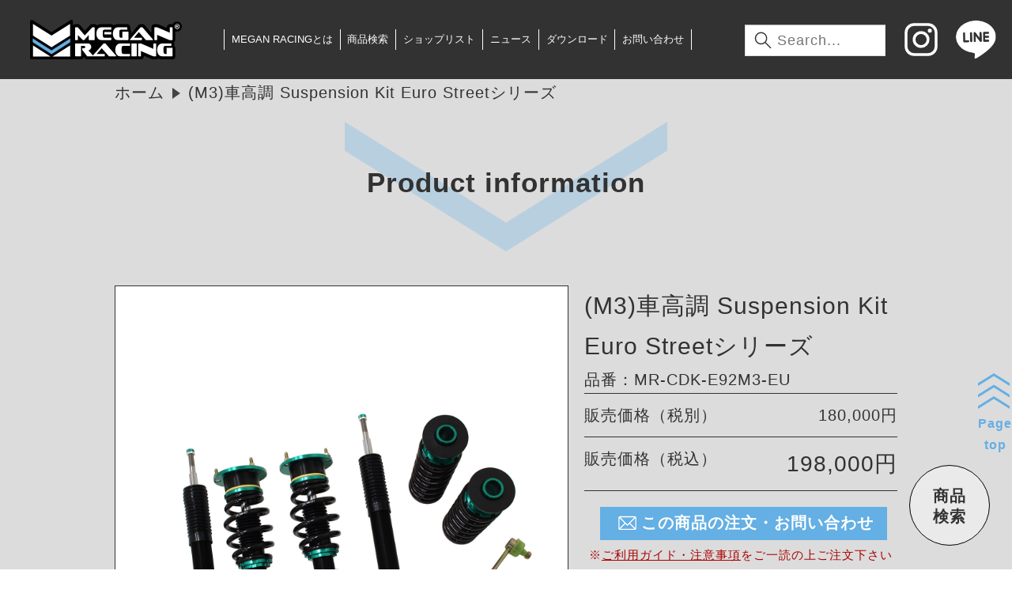

--- FILE ---
content_type: text/html; charset=UTF-8
request_url: https://meganracing.co.jp/products/mr-cdk-e92m3-eu/
body_size: 10810
content:
<!doctype html><html><head><meta charset="utf-8"><meta name="viewport" content="width=device-width,initial-scale=1.0"/><script>(function(w,d,s,l,i){w[l]=w[l]||[];w[l].push({'gtm.start':
new Date().getTime(),event:'gtm.js'});var f=d.getElementsByTagName(s)[0],
j=d.createElement(s),dl=l!='dataLayer'?'&l='+l:'';j.async=true;j.src=
'https://www.googletagmanager.com/gtm.js?id='+i+dl;f.parentNode.insertBefore(j,f);
})(window,document,'script','dataLayer','GTM-WVMTZHD');</script><link rel="shortcut icon" href="https://meganracing.co.jp/wordpress/wp-content/uploads/2020/01/favicon.ico"/><link rel="stylesheet" href="https://meganracing.co.jp/wordpress/wp-content/themes/meganracing2/common/css/01_initialize.css"/><link rel="stylesheet" href="https://meganracing.co.jp/wordpress/wp-content/themes/meganracing2/common/css/02_decoration.css"/><link rel="stylesheet" href="https://meganracing.co.jp/wordpress/wp-content/themes/meganracing2/css/common/03_common_pc.css" media="screen and (min-width:1041px)"/><link rel="stylesheet" href="https://meganracing.co.jp/wordpress/wp-content/themes/meganracing2/css/common/03_common_tb.css" media="(max-width:1040px) and (min-width:768px)"/><link rel="stylesheet" href="https://meganracing.co.jp/wordpress/wp-content/themes/meganracing2/css/common/03_common_sm.css" media="screen and (max-width:767px)"/><link rel="stylesheet" href="https://meganracing.co.jp/wordpress/wp-content/themes/meganracing2/css/common/page_pc.css" media="screen and (min-width:1041px)"/><link rel="stylesheet" href="https://meganracing.co.jp/wordpress/wp-content/themes/meganracing2/css/common/page_tb.css" media="(max-width:1040px) and (min-width:768px)"/><link rel="stylesheet" href="https://meganracing.co.jp/wordpress/wp-content/themes/meganracing2/css/common/page_sm.css" media="screen and (max-width:767px)"/><link rel="stylesheet" href="https://meganracing.co.jp/wordpress/wp-content/themes/meganracing2/css/product/product_pc.css" media="screen and (min-width:1041px)"/><link rel="stylesheet" href="https://meganracing.co.jp/wordpress/wp-content/themes/meganracing2/css/product/product_tb.css" media="(max-width:1040px) and (min-width:768px)"/><link rel="stylesheet" href="https://meganracing.co.jp/wordpress/wp-content/themes/meganracing2/css/product/product_sm.css" media="screen and (max-width:767px)"/><script src="https://code.jquery.com/jquery-3.4.1.min.js" integrity="sha256-CSXorXvZcTkaix6Yvo6HppcZGetbYMGWSFlBw8HfCJo=" crossorigin="anonymous"></script><script src="https://meganracing.co.jp/wordpress/wp-content/themes/meganracing2/common/js/Classes.js"></script><script>
	  (function(d) {
		var config = {
		  kitId: 'edw5hpp',
		  scriptTimeout: 3000,
		  async: true
		},
		h=d.documentElement,t=setTimeout(function(){h.className=h.className.replace(/\bwf-loading\b/g,"")+" wf-inactive";},config.scriptTimeout),tk=d.createElement("script"),f=false,s=d.getElementsByTagName("script")[0],a;h.className+=" wf-loading";tk.src='https://use.typekit.net/'+config.kitId+'.js';tk.async=true;tk.onload=tk.onreadystatechange=function(){a=this.readyState;if(f||a&&a!="complete"&&a!="loaded")return;f=true;clearTimeout(t);try{Typekit.load(config)}catch(e){}};s.parentNode.insertBefore(tk,s)
	  })(document);
	</script><meta name='robots' content='index, follow, max-image-preview:large, max-snippet:-1, max-video-preview:-1'/><style>img:is([sizes="auto" i], [sizes^="auto," i]) { contain-intrinsic-size: 3000px 1500px }</style><title>(M3)車高調 Suspension Kit Euro Streetシリーズ MR-CDK-E92M3-EU - メーガンレーシングジャパン</title><link rel="canonical" href="https://meganracing.co.jp/products/mr-cdk-e92m3-eu/"/><meta property="og:locale" content="ja_JP"/><meta property="og:type" content="article"/><meta property="og:title" content="(M3)車高調 Suspension Kit Euro Streetシリーズ MR-CDK-E92M3-EU - メーガンレーシングジャパン"/><meta property="og:description" content="STREETシリーズの欧州車専用モデル。ストリートからサーキットまで幅広く対応できるサスペンションです。 ■ バネレート フロント:7Kg/mm リア:14Kg/mm■ スプリング寸法 フロント:ID62/H160mm [&hellip;]"/><meta property="og:url" content="https://meganracing.co.jp/products/mr-cdk-e92m3-eu/"/><meta property="og:site_name" content="メーガンレーシングジャパン"/><meta property="article:modified_time" content="2025-11-13T02:45:59+00:00"/><meta property="og:image" content="https://meganracing.co.jp/wordpress/wp-content/uploads/2020/01/スクリーンショット-2021-09-01-080926.jpg"/><meta property="og:image:width" content="1920"/><meta property="og:image:height" content="1144"/><meta property="og:image:type" content="image/jpeg"/><meta name="twitter:card" content="summary_large_image"/><meta name="twitter:label1" content="推定読み取り時間"/><meta name="twitter:data1" content="1分"/><script type="application/ld+json" class="yoast-schema-graph">{"@context":"https://schema.org","@graph":[{"@type":"WebPage","@id":"https://meganracing.co.jp/products/mr-cdk-e92m3-eu/","url":"https://meganracing.co.jp/products/mr-cdk-e92m3-eu/","name":"(M3)車高調 Suspension Kit Euro Streetシリーズ MR-CDK-E92M3-EU - メーガンレーシングジャパン","isPartOf":{"@id":"https://meganracing.co.jp/#website"},"datePublished":"2020-01-15T01:03:39+00:00","dateModified":"2025-11-13T02:45:59+00:00","breadcrumb":{"@id":"https://meganracing.co.jp/products/mr-cdk-e92m3-eu/#breadcrumb"},"inLanguage":"ja","potentialAction":[{"@type":"ReadAction","target":["https://meganracing.co.jp/products/mr-cdk-e92m3-eu/"]}]},{"@type":"BreadcrumbList","@id":"https://meganracing.co.jp/products/mr-cdk-e92m3-eu/#breadcrumb","itemListElement":[{"@type":"ListItem","position":1,"name":"ホーム","item":"https://meganracing.co.jp/"},{"@type":"ListItem","position":2,"name":"製品","item":"https://meganracing.co.jp/products/"},{"@type":"ListItem","position":3,"name":"(M3)車高調 Suspension Kit Euro Streetシリーズ MR-CDK-E92M3-EU"}]},{"@type":"WebSite","@id":"https://meganracing.co.jp/#website","url":"https://meganracing.co.jp/","name":"メーガンレーシングジャパン","description":"MEGAN RACING JAPAN","potentialAction":[{"@type":"SearchAction","target":{"@type":"EntryPoint","urlTemplate":"https://meganracing.co.jp/?s={search_term_string}"},"query-input":{"@type":"PropertyValueSpecification","valueRequired":true,"valueName":"search_term_string"}}],"inLanguage":"ja"}]}</script><script type="text/javascript">
/* <![CDATA[ */
window._wpemojiSettings = {"baseUrl":"https:\/\/s.w.org\/images\/core\/emoji\/16.0.1\/72x72\/","ext":".png","svgUrl":"https:\/\/s.w.org\/images\/core\/emoji\/16.0.1\/svg\/","svgExt":".svg","source":{"concatemoji":"https:\/\/meganracing.co.jp\/wordpress\/wp-includes\/js\/wp-emoji-release.min.js?ver=6.8.3"}};
/*! This file is auto-generated */
!function(s,n){var o,i,e;function c(e){try{var t={supportTests:e,timestamp:(new Date).valueOf()};sessionStorage.setItem(o,JSON.stringify(t))}catch(e){}}function p(e,t,n){e.clearRect(0,0,e.canvas.width,e.canvas.height),e.fillText(t,0,0);var t=new Uint32Array(e.getImageData(0,0,e.canvas.width,e.canvas.height).data),a=(e.clearRect(0,0,e.canvas.width,e.canvas.height),e.fillText(n,0,0),new Uint32Array(e.getImageData(0,0,e.canvas.width,e.canvas.height).data));return t.every(function(e,t){return e===a[t]})}function u(e,t){e.clearRect(0,0,e.canvas.width,e.canvas.height),e.fillText(t,0,0);for(var n=e.getImageData(16,16,1,1),a=0;a<n.data.length;a++)if(0!==n.data[a])return!1;return!0}function f(e,t,n,a){switch(t){case"flag":return n(e,"\ud83c\udff3\ufe0f\u200d\u26a7\ufe0f","\ud83c\udff3\ufe0f\u200b\u26a7\ufe0f")?!1:!n(e,"\ud83c\udde8\ud83c\uddf6","\ud83c\udde8\u200b\ud83c\uddf6")&&!n(e,"\ud83c\udff4\udb40\udc67\udb40\udc62\udb40\udc65\udb40\udc6e\udb40\udc67\udb40\udc7f","\ud83c\udff4\u200b\udb40\udc67\u200b\udb40\udc62\u200b\udb40\udc65\u200b\udb40\udc6e\u200b\udb40\udc67\u200b\udb40\udc7f");case"emoji":return!a(e,"\ud83e\udedf")}return!1}function g(e,t,n,a){var r="undefined"!=typeof WorkerGlobalScope&&self instanceof WorkerGlobalScope?new OffscreenCanvas(300,150):s.createElement("canvas"),o=r.getContext("2d",{willReadFrequently:!0}),i=(o.textBaseline="top",o.font="600 32px Arial",{});return e.forEach(function(e){i[e]=t(o,e,n,a)}),i}function t(e){var t=s.createElement("script");t.src=e,t.defer=!0,s.head.appendChild(t)}"undefined"!=typeof Promise&&(o="wpEmojiSettingsSupports",i=["flag","emoji"],n.supports={everything:!0,everythingExceptFlag:!0},e=new Promise(function(e){s.addEventListener("DOMContentLoaded",e,{once:!0})}),new Promise(function(t){var n=function(){try{var e=JSON.parse(sessionStorage.getItem(o));if("object"==typeof e&&"number"==typeof e.timestamp&&(new Date).valueOf()<e.timestamp+604800&&"object"==typeof e.supportTests)return e.supportTests}catch(e){}return null}();if(!n){if("undefined"!=typeof Worker&&"undefined"!=typeof OffscreenCanvas&&"undefined"!=typeof URL&&URL.createObjectURL&&"undefined"!=typeof Blob)try{var e="postMessage("+g.toString()+"("+[JSON.stringify(i),f.toString(),p.toString(),u.toString()].join(",")+"));",a=new Blob([e],{type:"text/javascript"}),r=new Worker(URL.createObjectURL(a),{name:"wpTestEmojiSupports"});return void(r.onmessage=function(e){c(n=e.data),r.terminate(),t(n)})}catch(e){}c(n=g(i,f,p,u))}t(n)}).then(function(e){for(var t in e)n.supports[t]=e[t],n.supports.everything=n.supports.everything&&n.supports[t],"flag"!==t&&(n.supports.everythingExceptFlag=n.supports.everythingExceptFlag&&n.supports[t]);n.supports.everythingExceptFlag=n.supports.everythingExceptFlag&&!n.supports.flag,n.DOMReady=!1,n.readyCallback=function(){n.DOMReady=!0}}).then(function(){return e}).then(function(){var e;n.supports.everything||(n.readyCallback(),(e=n.source||{}).concatemoji?t(e.concatemoji):e.wpemoji&&e.twemoji&&(t(e.twemoji),t(e.wpemoji)))}))}((window,document),window._wpemojiSettings); /* ]]> */
</script><style id='wp-emoji-styles-inline-css'>

	img.wp-smiley, img.emoji {
		display: inline !important;
		border: none !important;
		box-shadow: none !important;
		height: 1em !important;
		width: 1em !important;
		margin: 0 0.07em !important;
		vertical-align: -0.1em !important;
		background: none !important;
		padding: 0 !important;
	}
</style><style id='classic-theme-styles-inline-css'>
/*! This file is auto-generated */
.wp-block-button__link{color:#fff;background-color:#32373c;border-radius:9999px;box-shadow:none;text-decoration:none;padding:calc(.667em + 2px) calc(1.333em + 2px);font-size:1.125em}.wp-block-file__button{background:#32373c;color:#fff;text-decoration:none}
</style><link rel="https://api.w.org/" href="https://meganracing.co.jp/wp-json/"/><link rel="alternate" title="JSON" type="application/json" href="https://meganracing.co.jp/wp-json/wp/v2/products/2235"/><link rel="EditURI" type="application/rsd+xml" title="RSD" href="https://meganracing.co.jp/wordpress/xmlrpc.php?rsd"/><meta name="generator" content="WordPress 6.8.3"/><link rel='shortlink' href='https://meganracing.co.jp/?p=2235'/><link rel="alternate" title="oEmbed (JSON)" type="application/json+oembed" href="https://meganracing.co.jp/wp-json/oembed/1.0/embed?url=https%3A%2F%2Fmeganracing.co.jp%2Fproducts%2Fmr-cdk-e92m3-eu%2F"/><link rel="alternate" title="oEmbed (XML)" type="text/xml+oembed" href="https://meganracing.co.jp/wp-json/oembed/1.0/embed?url=https%3A%2F%2Fmeganracing.co.jp%2Fproducts%2Fmr-cdk-e92m3-eu%2F&#038;format=xml"/><meta name="google-site-verification" content="fXSBlks97pUUJSX01KDAI644rWm6OID1PMmswyjd6oU"/><style type="text/css">.recentcomments a{display:inline !important;padding:0 !important;margin:0 !important;}</style><style type="text/css" id="wp-custom-css">
			
	
		ホーム
		お問合せ   
	



	
		
			
				入力内容に間違いはありませんか？
			
		

		
		[mwform_formkey key="36"]
		
	
		</style></head><body class="wp-singular products-template-default single single-products postid-2235 wp-theme-meganracing2 mr-cdk-e92m3-eu"><noscript><iframe src="https://www.googletagmanager.com/ns.html?id=GTM-WVMTZHD" height="0" width="0" style="display:none;visibility:hidden"></iframe></noscript><div id="wrapper"><header id="header"><h1><a href="/"><img src="https://meganracing.co.jp/wordpress/wp-content/themes/meganracing2/images/icon/logo.svg" alt="メーガンレーシングジャパン"/></a></h1><nav id="gnavi" class="close"><ul id="menu-%e3%83%98%e3%83%83%e3%83%80%e3%83%bc%e3%83%8a%e3%83%93" class="menu"><li id="menu-item-120" class="menu-item menu-item-type-post_type menu-item-object-page menu-item-home menu-item-120"><a href="https://meganracing.co.jp/">トップページ</a></li><li id="menu-item-119" class="menu-item menu-item-type-post_type menu-item-object-page menu-item-119"><a href="https://meganracing.co.jp/aboutus/">MEGAN RACINGとは</a></li><li id="menu-item-125" class="menu-item menu-item-type-custom menu-item-object-custom menu-item-125"><a href="/#search">商品検索</a></li><li id="menu-item-121" class="menu-item menu-item-type-post_type menu-item-object-page menu-item-121"><a href="https://meganracing.co.jp/shoplist/">ショップリスト</a></li><li id="menu-item-122" class="menu-item menu-item-type-custom menu-item-object-custom menu-item-122"><a href="/news/">ニュース</a></li><li id="menu-item-123" class="menu-item menu-item-type-custom menu-item-object-custom menu-item-123"><a href="/download/">ダウンロード</a></li><li id="menu-item-124" class="menu-item menu-item-type-post_type menu-item-object-page menu-item-124"><a href="https://meganracing.co.jp/contact/">お問い合わせ</a></li><li id="menu-item-2894" class="menu-item menu-item-type-post_type menu-item-object-page menu-item-2894"><a href="https://meganracing.co.jp/userguide/">ご利用ガイド・注意事項</a></li><li id="menu-item-2895" class="menu-item menu-item-type-post_type menu-item-object-page menu-item-2895"><a href="https://meganracing.co.jp/privacy/">プライバシーポリシー</a></li></ul><ul><li><form action="https://meganracing.co.jp" method="get"><input type="text" name="s" placeholder="Search..."></form></li><li><a href="https://www.instagram.com/meganracingjapan/" target="_blank"><img src="https://meganracing.co.jp/wordpress/wp-content/themes/meganracing2/images/icon/instagram.svg" alt=""/></a></li><li><a href="https://lin.ee/puiBdL1" target="_blank"><img src="https://meganracing.co.jp/wordpress/wp-content/themes/meganracing2/images/icon/line.png" alt=""/></a></li></ul></nav><script>
			$('#gnavi ul.menu li:nth-child(1)').attr('class','smonly tbonly');
			$('#gnavi ul.menu li:nth-child(8)').attr('class','smonly tbonly');
			$('#gnavi ul.menu li:nth-child(9)').attr('class','smonly tbonly');
			</script><p class="btn_menu tbonly smonly"><a class="close"><span>button</span></a></p></header><nav id="breadComb"><ul><li><a href="/">ホーム</a></li><li>(M3)車高調 Suspension Kit Euro Streetシリーズ</li></ul></nav><main><article><div class="title"><header><h2 class="down"><a name="about">Product information</a></h2></header></div><section class="sect1"><div><div class="flexwrapper"><p class="main_image"><img src="https://meganracing.co.jp/wordpress/wp-content/uploads/suspension_eurostreet/suspension_eurostreet-MR-CDK-E92M3-EUsm.jpg" width="300" height="218" alt=""/></p><div class="right_col"><header><h3>(M3)車高調 Suspension Kit Euro Streetシリーズ</h3><p>品番：MR-CDK-E92M3-EU</p></header><ul class="info1"><li class="setClearFix"><span>販売価格（税別）</span><span>180,000円</span></li><li class="setClearFix"><span>販売価格（税込）</span><span class="price">198,000円</span></li></ul><p class="btn_contact"><a href="javascript:contact.submit()"><img src="https://meganracing.co.jp/wordpress/wp-content/themes/meganracing2/images/common/magan_svg_mailw2.svg" alt=""/>この商品の注文・お問い合わせ</a></p><p class="caution"><strong>※<a href="https://meganracing.co.jp/userguide/">ご利用ガイド・注意事項</a>を<br class="tbonly smonly"/>ご一読の上ご注文下さい</strong></p><form method="post" action="https://meganracing.co.jp/contact/" name="contact"><input type="hidden" name="message" value="車高調 Suspension Kit Euro Streetシリーズ MR-CDK-E92M3-EU"/></form><ul class="gallary"><li><a><span><img src="https://meganracing.co.jp/wordpress/wp-content/uploads/suspension_eurostreet/suspension_eurostreet-MR-CDK-E92M3-EUsm.jpg" alt="" class="yoko"/></span></a></li><li><a><span><img src="https://meganracing.co.jp/wordpress/wp-content/uploads/suspension_eurostreet/suspension_eurostreet-MR-CDK-E92M3-EU-top-plate.jpg" alt="" class="yoko"/></span></a></li><li><a><span></span></a></li><li><a><span></span></a></li></ul></div></div><div class="info2 blog_contents"><p>STREETシリーズの欧州車専用モデル。<br>ストリートからサーキットまで幅広く対応できるサスペンションです。</p><p>■ バネレート フロント:7Kg/mm リア:14Kg/mm<br>■ スプリング寸法 フロント:ID62/H160mm リア:ID62/H220mm</p></div><figure class="info3"><figcaption>対応車種/型式</figcaption><ul class="setClearFix"><li><p>BMW -- 3シリーズ -- E9x</p></li></ul></figure><figure class="info4"><figcaption>仕様 SPEC</figcaption><ul><li>全長調整 (フルタップ) 式</li><li>減衰力32段調整</li><li>アッパーマウント (一部車両を除く)標準装備</li><li>ダストブーツ標準装備</li><li>アルミ製ブラケット標準装備</li><li>安心の1年保証</li><li>単筒式 (モノチューブ) ショックアブソーバー採用</li><li>EDC 2008-2013 搭載 </li><li>BMW E90/E92/E93 M3 </li><li>(EDC モデル以外は不可)</li></ul></figure></div></section><section class="sect2"><div><header><h3>MEGAN RACINGの車高調について</h3></header><dl><dt class="active"><a>MEGAN RACING 車高調シリーズは・・・</a></dt><dd class="active">耐久性を最優先とし車本来の走行性能を最大限まで引き出し、減衰力に関わらず底突き感や突き上げ感を極限まで抑えながらもソフトなロングクルージングからハードなスポーツ走行まで柔軟に対応できる事を基本に設計されています。ホイールの隙間から時折のぞく、オリジナルの鮮やかなカラーリングはさりげないセンスを演出します。</dd><dt><a>細かな減衰力調整</a></dt><dd>使用するステージに合わせてショック上部にあるダイヤルで簡単に減衰力の微調整が可能。様々なハンドリング特性に対応すべく減衰力調整によって各車標準設定のバネレートの約±2kg/mmを体感できます。</dd><dt><a>高張力材質製スプリング&最適バネレート</a></dt><dd>MEGAN RACING独自のシリンダー減衰幅に対応するべく数々のテストによって計算し尽くし設定された車種別バネレート。圧縮検査によって500,000回以上テストされるSAE-9254 (Cold-Wound Steel)製のスプリングを採用。ハードなサーキット走行や過走行、天候によるスプリングの劣化を防ぎます。</dd><dt><a>アッパーマウント</a></dt><dd>アルミ製鍛造アッパーマウントを標準装備。車の挙動にリニアに対応すべくフロント&リア共にピロボールアッパーマウント方式を採用しています。※一部車種を除く</dd><dt><a>MEGAN RACING オリジナルシリンダー</a></dt><dd>シリンダー動作の伸び側&縮み側を自社テスト車両により独自に調整。オイル量の確保と放熱性を考慮した単筒式ショックを採用し、シリンダーオイルシートには耐熱性を重視した素材を使用。シリンダーケース部には特殊コーティングを施し腐食によるアッパーシート＆ロアシート、ロックシートの固着を予防。ダストブーツには破れに強い素材を使用し粉塵からシリンダーオイルシートを守ります。</dd><dt><a>フルタップ式車高調整(特殊コーティング&高剛性ブラケット)</a></dt><dd>各車特殊コーティングされたアルミ製orスチール製高剛性ブラケットを採用。サビや腐食から車高調KITの強度の要であるブラケット部を強靭に守り抜きます。</dd></dl><div><p>※ 商品ならびに価格は改良のため、予告なく変更する場合があります。また、上記の設定車種は予告なく販売を中止する場合があります。<br>※ 車高調整範囲は車両個体差、装備により数値が上下することがあります。</p></div></div></section><section class="sect2"><div><header><h3>MEGAN RACINGの車高調「EUROシリーズ」</h3></header><dl><dt class="active"><a>ヨーロピアンスタイルに特化したハイパフォーマンスモデル</a></dt><dd class="active">
        EUROシリーズは、欧州車の特性に合わせて設計された車高調で、スポーティな走行性能と快適な乗り心地のバランスを追求したハイパフォーマンスモデルです。
      </dd><dt><a>最大32段階の減衰力調整</a></dt><dd>細かな乗り味の調整が可能で、街乗りからサーキット走行まで幅広いシーンに対応。ドライバーの好みや路面状況に応じた最適なセッティングが行えます。</dd><dt><a>全長調整式・フルタップデザイン</a></dt><dd>車高調整時にスプリングのプリロードを変えずにセッティングが可能。理想の車高と乗り味を両立します。</dd><dt><a>EURO IIモデルは調整式アッパーマウント搭載</a></dt><dd>EUROシリーズ内の上位モデル「EURO II」には、キャンバー角の微調整が可能な調整式アッパーマウントを装備。タイヤの接地性とコーナリング性能をさらに向上させます。</dd><dt><a>高品質な素材と耐久性</a></dt><dd>高剛性アルミ素材を採用し、腐食に強いパウダーコーティング処理で長期間の使用にも安心です。</dd><dt><a>特徴的なユーロピアングリーンカラー</a></dt><dd>EUROシリーズは個性的で高級感のあるユーロピアングリーンを採用。存在感あるルックスで車両の足元を彩ります。</dd></dl><div><p>※ 商品仕様は予告なく変更される場合があります。<br>
      ※ 専門知識を持つ整備士による取り付けを推奨します。</p></div></div></section><section class="sect2"><div><header><h3>MEGAN RACINGの車高調「EZシリーズ」</h3></header><dl><dt class="active"><a>ストリート向けに最適化されたエントリーモデル</a></dt><dd class="active">
        EZシリーズは、快適な乗り心地と優れたハンドリング性能を両立させたストリート向け車高調のエントリーモデルです。日常使いからワインディングまで幅広く対応します。
      </dd><dt><a>減衰力15段階調整機構を搭載</a></dt><dd>乗り心地重視からスポーツ志向まで、ドライバーの好みに合わせて調整が可能。減衰力は15段階で調整でき、路面状況や使用目的に応じた最適なセッティングが行えます。</dd><dt><a>車高調整式・全長調整式デザイン</a></dt><dd>全長調整式の構造により、車高を変えてもスプリングのプリロードやストローク量を維持。理想的なセッティングを保ちながらスタイルと実用性を両立できます。</dd><dt><a>シリーズカラーはブルー</a></dt><dd>EZシリーズは美しいブルーのボディカラーを採用。機能性はもちろん、見た目にもこだわりたいユーザーに最適です。</dd></dl><div><p>※ 商品仕様は予告なく変更される場合があります。<br>
      ※ 取り付けには専門的な知識が必要です。整備工場での施工を推奨します。</p></div></div></section></article></main><footer><p class="logo"><img src="https://meganracing.co.jp/wordpress/wp-content/themes/meganracing2/images/icon/logo.svg" alt="メーガンレーシングジャパン"/></p><nav><ul id="menu-%e3%83%95%e3%83%83%e3%82%bf%e3%83%bc%e3%83%8a%e3%83%93" class="menu"><li id="menu-item-126" class="menu-item menu-item-type-post_type menu-item-object-page menu-item-home menu-item-126"><a href="https://meganracing.co.jp/">トップページ</a></li><li id="menu-item-127" class="menu-item menu-item-type-post_type menu-item-object-page menu-item-127"><a href="https://meganracing.co.jp/aboutus/">MEGAN RACINGとは</a></li><li id="menu-item-128" class="menu-item menu-item-type-custom menu-item-object-custom menu-item-128"><a href="/#search">商品検索</a></li><li id="menu-item-129" class="menu-item menu-item-type-post_type menu-item-object-page menu-item-129"><a href="https://meganracing.co.jp/shoplist/">ショップリスト</a></li><li id="menu-item-130" class="menu-item menu-item-type-custom menu-item-object-custom menu-item-130"><a href="/news/">ニュース</a></li><li id="menu-item-131" class="menu-item menu-item-type-custom menu-item-object-custom menu-item-131"><a href="/download/">ダウンロード</a></li><li id="menu-item-132" class="menu-item menu-item-type-post_type menu-item-object-page menu-item-132"><a href="https://meganracing.co.jp/contact/">お問い合わせ</a></li><li id="menu-item-133" class="menu-item menu-item-type-post_type menu-item-object-page menu-item-133"><a href="https://meganracing.co.jp/userguide/">ご利用ガイド・注意事項</a></li><li id="menu-item-134" class="menu-item menu-item-type-post_type menu-item-object-page menu-item-134"><a href="https://meganracing.co.jp/privacy/">プライバシーポリシー</a></li></ul></nav><p class="copyright"><small>Copyright &copy; 2016-2025 MEGAN RACING JAPAN. All Rights Reserved.</small></p><p class="toTop"><a href="#toTop">Page<br>top</a></p></footer></div><p class="btn_searchDetail"><a>商品<br>検索</a></p><div id="searchDetail" class="box_off"><form method="post" action="" class="search"><p class="btn_close"><a href="javascript:void(0);">閉じる</a></p><dl><dt>メーカー</dt><dd><select name="maker4"><optgroup label="メーカーで探す"><option value="">すべて</option><option value="acura">ACURA</option><option value="alfaromeo">ALFAROMEO</option><option value="audi">AUDI</option><option value="bmw">BMW</option><option value="cadillac">CADILLAC</option><option value="chevrolet">CHEVROLET</option><option value="chrysler">CHRYSLER</option><option value="doudge">DODGE</option><option value="fiat">FIAT</option><option value="ford">FORD</option><option value="honda">HONDA</option><option value="hyundai">HYUNDAI</option><option value="niinfiniti">INFINITI</option><option value="jeep">JEEP</option><option value="kia">KIA</option><option value="lexus">LEXUS</option><option value="maserati">MASERATI</option><option value="mazda">MAZDA</option><option value="benz">MERCEDES BENZ</option><option value="mini">MINI</option><option value="mitsubishi">MITSUBISHI</option><option value="nissan">NISSAN</option><option value="pontiac">PONTIAC</option><option value="porche">PORSCHE</option><option value="saab">SAAB</option><option value="saturn">SATURN</option><option value="scion">SCION</option><option value="subaru">SUBARU</option><option value="suzuki">SUZUKI</option><option value="tesla">TESLA</option><option value="toyota">TOYOTA</option><option value="volkswagen">VOLKS WAGEN</option><option value="volvo">VOLVO</option></optgroup></select></dd><dt>車種</dt><dd><select name="maker5"><optgroup label="車種で探す"><option value="">すべて</option></optgroup></select></dd><dt>型番</dt><dd><select name="maker6"><optgroup label="型式で探す"><option value="">すべて</option></optgroup></select></dd></dl><p class="btn_search2"><a>検索</a></p></form></div><script>
/*検索ボタン*/
$('.btn_searchDetail a').on('click',function(){
	
	$('#searchDetail').removeClass('box_off');
	$('#searchDetail').addClass('box_on');
	
});
$('.btn_search2 a').on('click',function(){

	/*バリデーション*/
	if(!($('select[name="bunrui3"]').val()=='goods' || $('select[name="bunrui3"]').val()=='mafracutter' || $('select[name="bunrui3"]').val()=='gaisoparts')){
	if($('select[name="maker4"]').val()==''){
		alert('メーカーを選択してください。');
		$('select[name="maker4"]').css('background-color','#f00');
		return false;
	}
	}
	
	var url='';
	if($('select[name="bunrui3"]').val()=='goods' || $('select[name="bunrui3"]').val()=='mafracutter' || $('select[name="bunrui3"]').val()=='gaisoparts'){
		
		url='/bunrui/'+$('select[name="bunrui3"]').val();
		
	}else{
		url='/maker/';
		if($('select[name="maker6"]').val()!=''){
			url+=$('select[name="maker6"]').val();
		}else if($('select[name="maker5"]').val()!=''){
			url+=$('select[name="maker5"]').val(); 
		}else if($('select[name="maker4"]').val()!=''){
			url+=$('select[name="maker4"]').val();
		}
		/*
		if($('select[name="bunrui3"]').val()!=''){
			url+='?bunrui='+$('select[name="bunrui3"]').val();
		}
		*/
	}

	$('form.search').attr('action',url);
	$('form.search').submit();

});
$('.btn_close a').on('click',function(){
	
	$(this).closest('#searchDetail').removeClass('box_on');
	$(this).closest('#searchDetail').addClass('box_off');
	$('select[name="maker4"]').val('');
	$('select[name="maker5"]').val('');
	$('select[name="maker6"]').val('');
	$('select[name="bunrui"]').val('');
	$('input[name="keywords"]').val('');
	
});
</script><script>
	/*loaderの表示*/
	(function(){
		$('#wrapper').addClass('off');
	})();
	$(window).on('load',function(){
		
		/*loaderの削除*/
		$('#wrapper').removeClass('off');

		/*端末別JS読み込み*/
		new WindowSizeDivider({
			cm:[
				/*共通で読み込むJS記載*/
				'https://meganracing.co.jp/wordpress/wp-content/themes/meganracing2/js/common/common.js',
												'https://meganracing.co.jp/wordpress/wp-content/themes/meganracing2/js/maker.js?0901',											],
			pc:[
				/*PCで読み込むJS記載*/
				'https://meganracing.co.jp/wordpress/wp-content/themes/meganracing2/js/common/common_pc.js'
			],
			tb:[
				/*タブレットで読み込むJS記載*/
				'https://meganracing.co.jp/wordpress/wp-content/themes/meganracing2/js/common/common_tb.js'
			],
			sm:[
				/*スマートフォンで読み込むJS記載*/
				'https://meganracing.co.jp/wordpress/wp-content/themes/meganracing2/js/common/common_sm.js'
			]
		}).load();
	});
	</script><script type="speculationrules">
{"prefetch":[{"source":"document","where":{"and":[{"href_matches":"\/*"},{"not":{"href_matches":["\/wordpress\/wp-*.php","\/wordpress\/wp-admin\/*","\/wordpress\/wp-content\/uploads\/*","\/wordpress\/wp-content\/*","\/wordpress\/wp-content\/plugins\/*","\/wordpress\/wp-content\/themes\/meganracing2\/*","\/*\\?(.+)"]}},{"not":{"selector_matches":"a[rel~=\"nofollow\"]"}},{"not":{"selector_matches":".no-prefetch, .no-prefetch a"}}]},"eagerness":"conservative"}]}
</script><script type="text/javascript" src="https://meganracing.co.jp/wordpress/wp-content/plugins/powered-cache/dist/js/lazyload.js?ver=3.5.4" id="PCLL-js"></script></body></html>
<!-- Cache served by Powered Cache -->
<!-- If you like fast websites like this, visit: https://poweredcache.com -->
<!-- Last modified: Tue, 23 Dec 2025 05:22:11 GMT -->
<!-- Dynamic page generated in 0.449 -->


--- FILE ---
content_type: text/css
request_url: https://meganracing.co.jp/wordpress/wp-content/themes/meganracing2/common/css/02_decoration.css
body_size: 481
content:
.setClearFix{zoom:100%}.setClearFix:after{content:".";clear:both;height:0;display:block;visibility:hidden}.setClearBoth{clear:both}.setClearBoth hr{display:none}[class*="only"]{display:none}.marker_under_red{background:linear-gradient(transparent 70%, #ffb6b9 70%)}.marker_under_yellow{background:linear-gradient(transparent 70%, #faf592 70%)}.marker_under_orange{background:linear-gradient(transparent 70%, rgba(231,155,37,0.8) 70%)}form span.mwform-radio-field label input[type="radio"]{position:absolute;opacity:0}form span.mwform-radio-field label input[type="radio"]+.mwform-radio-field-text:before{width:2rem;height:2rem;top:5px;content:'';background:#f4f4f4;border-radius:100%;border:1px solid #b4b4b4;display:inline-block;position:relative;margin-right:1rem;cursor:pointer;transition:all 250ms ease}form span.mwform-radio-field label input[type="radio"]:checked+.mwform-radio-field-text:before{background-color:#333;box-shadow:inset 0 0 0 4px #f4f4f4}form span.mwform-radio-field label input[type="radio"]:focus+.mwform-radio-field-text:before{outline:none;border-color:#333}form span.mwform-radio-field label input[type="radio"]+.mwform-radio-field-text:empty:before{margin-right:0}#wrapper.off{opacity:0}#wrapper{opacity:1;transition:opacity 0.2s}@keyframes displayOff{0%{display:block}100%{display:none}}img.loadere_off{opacity:0;transition:opacity 0.2s;animation:displayOff 0.2s}


--- FILE ---
content_type: text/css
request_url: https://meganracing.co.jp/wordpress/wp-content/themes/meganracing2/css/common/03_common_pc.css
body_size: 1170
content:
div#wrapper{min-height:100vh;position:relative;padding-top:100px;padding-bottom:440px;box-sizing:border-box;background-color:#DCDCDC}div#wrapper>header#header{position:fixed;width:100%;top:0;height:100px;overflow:hidden;background-color:#323232;z-index:5555;display:flex;justify-content:space-between;align-items:center}div#wrapper>header#header>h1{width:15%;margin:0 0 0 3%}div#wrapper>header#header>h1>a{display:block;width:100%}div#wrapper>header#header>nav#gnavi{margin:0;flex-grow:1;display:flex;justify-content:space-between}div#wrapper>header#header>nav#gnavi>ul:nth-child(1){display:flex;border-left:1px solid #ffffff;width:57%;margin:5% 0 5% 5%}div#wrapper>header#header>nav#gnavi>ul:nth-child(1)>li{border-right:1px solid #ffffff;padding:0 1.5%;line-height:2;margin:0}div#wrapper>header#header>nav#gnavi>ul:nth-child(1)>li>a{font-size:1.05vw;color:#ffffff;display:block;width:100%;letter-spacing:0}div#wrapper>header#header>nav#gnavi>ul:nth-child(2){margin:0 1% 0 0;display:flex;align-items:center;width:38%}div#wrapper>header#header>nav#gnavi>ul:nth-child(2)>li:nth-child(1){line-height:3.2;margin-right:10px;width:45%}div#wrapper>header#header>nav#gnavi>ul:nth-child(2)>li:nth-child(1)>form>input{width:100%;padding-left:40px;box-sizing:border-box;font-size:1.8rem;height:40px;line-height:40px;background-image:url("https://meganracing.co.jp/wordpress/wp-content/themes/meganracing2/images/icon/search.svg");background-size:30px;background-position:5px 50%;background-repeat:no-repeat}div#wrapper>header#header>nav#gnavi>ul:nth-child(2)>li:nth-child(3){text-align:center}div#wrapper>header#header>nav#gnavi>ul:nth-child(2)>li:nth-child(3) a img{width:77%}div#wrapper>header#header>nav#gnavi>ul:nth-child(2)>li+li{width:70px;margin:0}div#wrapper>header#header>nav#gnavi>ul:nth-child(2)>li+li>a{width:100%;display:block}div#wrapper>main{position:relative;z-index:4444}div#wrapper>footer{position:absolute;z-index:6666;bottom:0;width:100%;height:440px;background-color:#323232;display:flex;flex-direction:column;justify-content:space-between}div#wrapper>footer>p.logo{width:320px;margin-top:50px}div#wrapper>footer>nav{max-width:990px;position:relative;top:-20px}div#wrapper>footer>nav>ul{display:flex;flex-wrap:wrap;justify-content:flex-start}div#wrapper>footer>nav>ul>li{width:30%;border-bottom:1px solid #ffffff;line-height:2;margin-right:5%}div#wrapper>footer>nav>ul>li>a{font-size:2rem;color:#ffffff;display:block;width:100%}div#wrapper>footer>nav>ul>li:nth-child(3n){margin-right:0}div#wrapper>footer>nav>ul>li:nth-child(1),div#wrapper>footer>nav>ul li:nth-child(2),div#wrapper>footer>nav>ul li:nth-child(3){border-top:1px solid #ffffff}div#wrapper>footer>p.copyright{margin-bottom:20px}div#wrapper>footer>p.copyright>small{color:#ffffff;font-size:1.5rem}div#wrapper>footer>p.toTop{position:fixed;right:0;bottom:20%}div#wrapper>footer>p.toTop>a{display:block;width:100%;color:#64AFE4;font-size:1.6rem;font-weight:700;text-align:center}div#wrapper>footer>p.toTop>a::before{display:block;content:'';background:url("https://meganracing.co.jp/wordpress/wp-content/themes/meganracing2/images/icon/top.svg") no-repeat;height:50px;width:40px}div.eyecatch>p{width:100%;padding-top:20%;position:relative;overflow:hidden;height:0}div.eyecatch>p>img{position:absolute;width:100%;top:50%;left:50%;transform:translateX(-50%) translateY(-50%)}div.title{max-width:510px}div.title>header{background:url("https://meganracing.co.jp/wordpress/wp-content/themes/meganracing2/images/icon/mark.svg") no-repeat;background-size:80%;height:0;padding-top:5.28%;padding-bottom:35.28%;background-position:50% 0}div.title>header>h2{text-align:center}div.title>header>h2>a{display:block;width:100%;font-size:3.5rem;font-weight:700;text-decoration:none}div.title>header>p{font-size:3.2rem;text-align:center}nav#breadComb{max-width:990px;margin:20px auto;margin-top:0}nav#breadComb>ul{display:flex}nav#breadComb>ul>li{margin:0;font-size:2rem}nav#breadComb>ul>li+li::before{content:'.';text-indent:-9999px;display:inline-block;vertical-align:middle;width:0;height:0;border-left:10px solid #444;border-right:10px solid transparent;border-top:7px solid transparent;border-bottom:7px solid transparent;margin-left:10px;position:relative;top:-1px}h2.down{position:relative !important;top:20px !important}.pconly{display:block}br.pconly{display:inline-block}div.loader{position:fixed;width:500px;height:500px;top:50%;left:50%;z-index:-9999;transform:translateX(-50%) translateY(-50%)}div.loader iframe{width:100%;height:100%;border:none}


--- FILE ---
content_type: text/css
request_url: https://meganracing.co.jp/wordpress/wp-content/themes/meganracing2/css/product/product_pc.css
body_size: 902
content:
#wrapper main article{max-width:990px}#wrapper main article .sect1{padding-bottom:40px}#wrapper main article .sect1 div.flexwrapper{display:flex;flex-wrap:wrap}#wrapper main article .sect1 div.flexwrapper p.main_image{width:58%;display:flex;flex-direction:column;align-items:center;justify-content:center;background-color:#fff;border:1px solid #323232;box-sizing:border-box}#wrapper main article .sect1 div.flexwrapper div.right_col{width:40%;margin-left:2%}#wrapper main article .sect1 div.flexwrapper div.right_col header{margin:0}#wrapper main article .sect1 div.flexwrapper div.right_col header h3{font-size:3rem}#wrapper main article .sect1 div.flexwrapper div.right_col ul.info1{border-top:1px solid #323232}#wrapper main article .sect1 div.flexwrapper div.right_col ul.info1 li{border-bottom:1px solid #323232;padding-top:10px;padding-bottom:10px}#wrapper main article .sect1 div.flexwrapper div.right_col ul.info1 li span{display:block;width:auto}#wrapper main article .sect1 div.flexwrapper div.right_col ul.info1 li span:nth-child(1){float:left}#wrapper main article .sect1 div.flexwrapper div.right_col ul.info1 li span:nth-child(2){float:right}#wrapper main article .sect1 div.flexwrapper div.right_col ul.info1 li span.price{font-size:2.8rem}#wrapper main article .sect1 div.flexwrapper div.right_col .btn_contact{margin:20px 20px 0 20px}#wrapper main article .sect1 div.flexwrapper div.right_col .btn_contact a{display:block;background-color:#64AFE4;color:#fff;font-weight:700;width:100%;text-align:center;padding:1%}#wrapper main article .sect1 div.flexwrapper div.right_col .btn_contact a img{width:35px}#wrapper main article .sect1 div.flexwrapper div.right_col .caution{margin-bottom:20px;text-align:center}#wrapper main article .sect1 div.flexwrapper div.right_col .caution strong{font-size:1.5rem;color:#a00}#wrapper main article .sect1 div.flexwrapper div.right_col .caution strong a{text-decoration:underline}#wrapper main article .sect1 div.flexwrapper div.right_col ul.gallary{display:flex;flex-wrap:wrap}#wrapper main article .sect1 div.flexwrapper div.right_col ul.gallary li{width:49%;margin-right:2%;background-color:#fff;margin-bottom:10px;border:1px solid #323232;box-sizing:border-box}#wrapper main article .sect1 div.flexwrapper div.right_col ul.gallary li a{display:block;width:100%;padding-top:66.7%;height:0;position:relative}#wrapper main article .sect1 div.flexwrapper div.right_col ul.gallary li a span{position:absolute;top:0;left:0;display:block;width:100%;height:100%;display:flex;flex-direction:column;align-items:center;justify-content:center}#wrapper main article .sect1 div.flexwrapper div.right_col ul.gallary li a span img{width:90%;height:auto}#wrapper main article .sect1 div.flexwrapper div.right_col ul.gallary li a span img.tate{width:auto;height:90%}#wrapper main article .sect1 div.flexwrapper div.right_col ul.gallary li:nth-child(2n){margin-right:0}#wrapper main article .sect1 div.info2{padding-top:40px;padding-bottom:40px;font-size:1.7rem}#wrapper main article .sect1 div.info2 div,#wrapper main article .sect1 div.info2 p,#wrapper main article .sect1 div.info2 li,#wrapper main article .sect1 div.info2 li li,#wrapper main article .sect1 div.info2 h1,#wrapper main article .sect1 div.info2 h2,#wrapper main article .sect1 div.info2 h3,#wrapper main article .sect1 div.info2 th,#wrapper main article .sect1 div.info2 td,#wrapper main article .sect1 div.info2 span,#wrapper main article .sect1 div.info2 a,#wrapper main article .sect1 div.info2 p a,#wrapper main article .sect1 div.info2 li a{font-size:1.7rem}#wrapper main article .sect1 div.info2 a{text-decoration:underline}#wrapper main article .sect1 figure.info3{margin-top:40px}#wrapper main article .sect1 figure.info3 figcaption{font-weight:600}#wrapper main article .sect1 figure.info3 ul{border-top:1px solid #323232;border-bottom:1px solid #323232;padding:10px 0 10px 10px}#wrapper main article .sect1 figure.info3 ul li{float:left;margin-right:20px}#wrapper main article .sect1 figure.info4{margin-top:40px;margin-bottom:40px}#wrapper main article .sect1 figure.info4 figcaption{font-weight:600}#wrapper main article .sect1 figure.info4 ul{display:flex;flex-wrap:wrap}#wrapper main article .sect1 figure.info4 ul li{width:49%;margin-left:0;margin-right:2%;border-bottom:1px solid #323232;padding:10px 0 10px 10px;box-sizing:border-box}#wrapper main article .sect1 figure.info4 ul li:nth-child(2n){margin-right:0}#wrapper main article .sect1 figure.info4 ul li:nth-child(1),#wrapper main article .sect1 figure.info4 ul li:nth-child(2){border-top:1px solid #323232}#wrapper main article .sect2{padding:0;padding-bottom:100px}#wrapper main article .sect2 header{margin:0}#wrapper main article .sect2 header h3{font-size:2rem;font-weight:600;text-align:left}#wrapper main article .sect2 dl{border-top:1px solid #323232;margin-bottom:20px}#wrapper main article .sect2 dl dt{border-bottom:1px solid #323232;padding:10px 10px 10px 20px}#wrapper main article .sect2 dl dt a,#wrapper main article .sect2 dl dt a:visited,#wrapper main article .sect2 dl dt a:link,#wrapper main article .sect2 dl dt a:hover{display:block;width:100%;text-decoration:none}#wrapper main article .sect2 dl dt a:after{content:' ▷'}#wrapper main article .sect2 dl dt.active{background-color:#323232}#wrapper main article .sect2 dl dt.active a,#wrapper main article .sect2 dl dt.active a:visited,#wrapper main article .sect2 dl dt.active a:link,#wrapper main article .sect2 dl dt.active a:hover{color:#fff}#wrapper main article .sect2 dl dt.active a:after{content:' ▼'}#wrapper main article .sect2 dl dd{display:none}#wrapper main article .sect2 dl dd.active{display:block;border-bottom:1px solid #323232;padding:2%;background-color:#fff}


--- FILE ---
content_type: image/svg+xml
request_url: https://meganracing.co.jp/wordpress/wp-content/themes/meganracing2/images/common/magan_svg_mailw2.svg
body_size: 699
content:
<?xml version="1.0" encoding="utf-8"?>
<!-- Generator: Adobe Illustrator 24.0.1, SVG Export Plug-In . SVG Version: 6.00 Build 0)  -->
<svg version="1.1" id="レイヤー_1" xmlns="http://www.w3.org/2000/svg" xmlns:xlink="http://www.w3.org/1999/xlink" x="0px"
	 y="0px" viewBox="0 0 80 80" style="enable-background:new 0 0 80 80;" xml:space="preserve">
<style type="text/css">
	.st0{fill:#ffffff;}
</style>
<title>magan_svg</title>
<g>
	<path class="st0" d="M65.9,24.8c0-2.5-2-4.5-4.5-4.6H18.7c-2.5,0-4.5,2-4.6,4.5v30.3c0,2.5,2,4.5,4.6,4.5h42.7c2.5,0,4.5-2,4.6-4.5
		L65.9,24.8z M17.1,25.4l14.6,14.5L17.1,54.5L17.1,25.4z M40.1,43.9L19.3,23.3h41.4L40.1,43.9z M34,42.1l5,5.1
		c0.6,0.6,1.5,0.6,2.1,0c0,0,0,0,0,0l5-5l14.6,14.5H19.3L34,42.1z M48.3,40l14.5-14.5v29.1L48.3,40z"/>
</g>
</svg>


--- FILE ---
content_type: application/javascript
request_url: https://meganracing.co.jp/wordpress/wp-content/themes/meganracing2/js/maker.js?0901
body_size: 1308
content:
// JavaScript Document
//検索ボタン
$('.btn_search a').on('click',function(){

	var slug='';
	if($('select[name="maker3"]').val()!=''){
		slug=$('select[name="maker3"]').val();
	}
	else if($('select[name="maker2"]').val()!=''){
		slug=$('select[name="maker2"]').val();
	}
	else if($('select[name="maker"]').val()!=''){
		slug=$('select[name="maker"]').val();
	}
	location.href='/maker/'+slug+'/';

});


//プルダウン切替
ajax($('select[name="maker"]'),$('select[name="maker2"]'));
ajax($('select[name="maker2"]'),$('select[name="maker3"]'));
ajax($('select[name="maker4"]'),$('select[name="maker5"]'));
ajax($('select[name="maker5"]'),$('select[name="maker6"]'));
/*
ajax($('select[name="bunrui"]'),$('select[name="bunrui2"]'));
ajax($('select[name="bunrui3"]'),$('select[name="bunrui4"]'));
*/
function ajax(obj1,obj2){

	obj1.on('change',function(){
		var slug=$(this).val();
		$.ajax({
			type: 'POST',
			url: 'https://meganracing.co.jp/wordpress/wp-admin/admin-ajax.php',
			data: {
				'action':'getChildrenMaker',
				'tax':'maker',
				'slug':slug
			},
			success: function(response){

				obj2.empty();

				var obj=JSON.parse(response);
				obj2.append($('<option value="">すべて</option>'));
				
				for(var i in obj){
					var option=$('<option></option>');
					option.attr('value',obj[i]['slug']);
					option.text(obj[i]['name']);
					obj2.append(option);
				}
			}
		});
	});
}

--- FILE ---
content_type: application/javascript
request_url: https://meganracing.co.jp/wordpress/wp-content/themes/meganracing2/js/common/common.js
body_size: 2043
content:
// JavaScript Document
var controller = new DomController();
controller.addClassToBody();		//body句に端末別クラス割り振り
controller.addScrollEffect(200);	//ページ内遷移をなめらかにする @param 移動差分

//製品
if($('body.single-products')[0]){
	$('.gallary a').on('click',function(){

		if($(this).find('img')[0]){
			var img=$(this).find('img').clone();
			$('.main_image').empty();
			$('.main_image').append(img);  
		}

	});
	$('.sect2 dt a').on('click',function(){

		if($(this).parent('dt').hasClass('active')){
			$(this).parent('dt').removeClass('active');
			$(this).parent('dt').next('dd').removeClass('active');
		}else{
			$(this).parent('dt').addClass('active');
			$(this).parent('dt').next('dd').addClass('active');
		}

	});	
}

//GoogleMapの実行
(function(){
	
	var api = null;
	var info1 = 'メーガンレーシングジャパン';
	if($('#googleMap')[0]){
		
		api = getApiInstance(api);
		if(api!=null){
			$(document).ajaxComplete(function(){
				
				api.createMap({
					center:[34.684979, 134.920791],										//中心座標
					zoomSize:14.5,														//表示倍率
					obj:document.getElementById("googleMap")							//表示する場所
				});
				api.setMarker({info:info1,position:[34.684979, 134.920791]});
				api.show();
			});	
		}
	}
	
})();

//PCのときだけ画面変更時再読み込み
(function(){
	var type = getAgentType(navigator.userAgent.toLowerCase());
	if(type==3){
		var timer = 0;
		window.onresize = function () {

		  if($(window).width()>1040){
			  return false;
		  }
		  if (timer > 0) {
			  clearTimeout(timer);
		  }
		  timer = setTimeout(function () {

			  var fl=0;
			  //GoogleMap全画面対策
			  if($('#googleMap>div')[0]){
				  if($('#googleMap>div').width()>1040){
					  fl=1;
				  }
			  }
			  //youtube全画面対策
			  if($('iframe.youtube')[0]){
				  //alert($('iframe.youtube').eq(0).width());
				  $('iframe.youtube').each(function(i,e){

					  if($('iframe.youtube').eq(i).width()>1040){
						  fl=1;
						  return false;
					  }

				  });

			  }
			  if(fl==0) location.reload();

		  }, 200);
		};
	}
})();